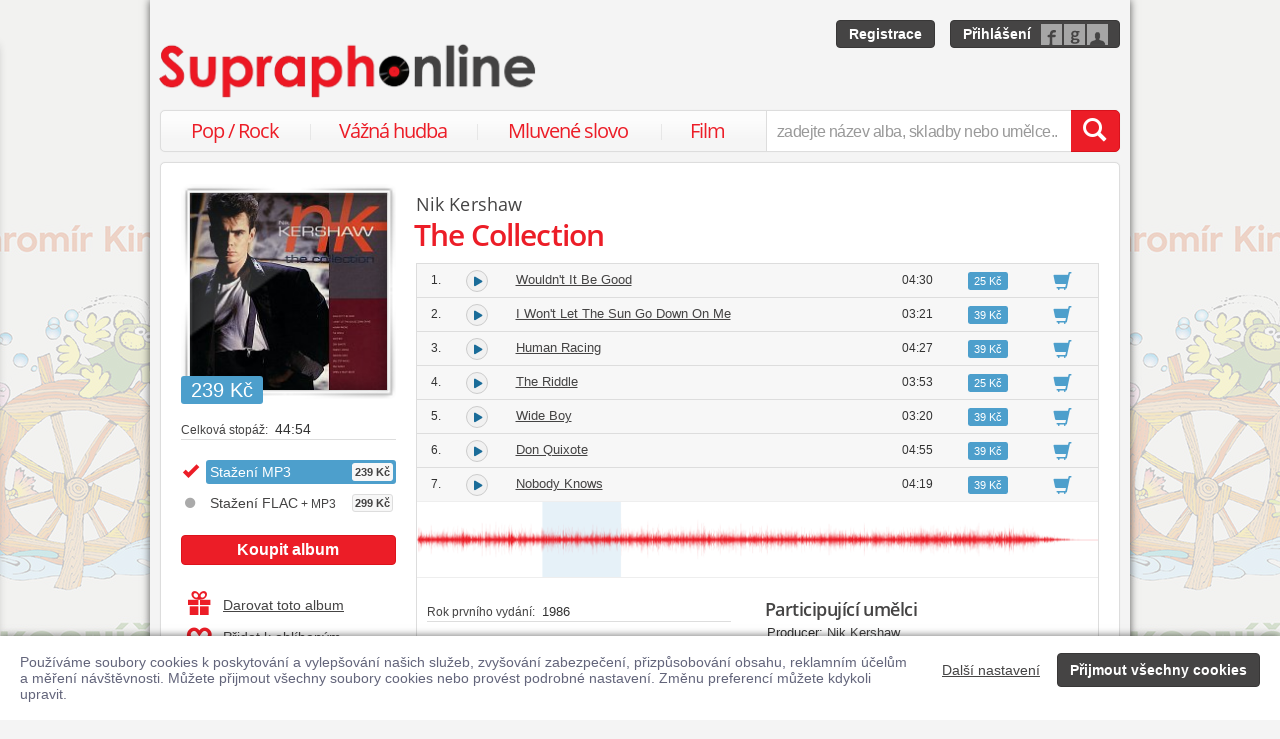

--- FILE ---
content_type: text/html; charset=utf-8
request_url: https://www.supraphonline.cz/album/38652-the-collection?trackId=488422
body_size: 26360
content:

<!DOCTYPE html>
<html lang="cs" xmlns:og="http://opengraphprotocol.org/schema/" xmlns:fb="http://www.facebook.com/2008/fbml">
<head>
	<meta name="robots" content="follow,index">
	<meta name="description" content="Písnička Nobody Knows z alba The Collection ✅ Ke stažení ve formátu MP3 a FLAC ✅ Ukázky zdarma k poslechu ✅ Učinkuje Nik Kershaw">
	<meta name="keywords" content="koupit, skladba, písnička, ukázka zdarma, stáhnout, skladba ke stažení, MP3, Populární hudba, Pop, Universal Music, Nik Kershaw">
	<meta name="author" content="SUPRAPHON a.s.">
	<meta name="copyright" content="&copy; 2026 SUPRAPHON a.s.">
	<meta name="viewport" content="width=device-width, initial-scale=1, maximum-scale=1, user-scalable=no">
	<meta name="apple-mobile-web-app-capable" content="yes">
	<meta name="apple-mobile-web-app-status-bar-style" content="black">
	<meta name="apple-itunes-app" content="app-id=803384814, app-argument=supraphonline://album/38652-the-collection?trackId=488422">
	<meta name="facebook-domain-verification" content="1sj5gu9tsczi9wltuek1pjjbc6nnw5">

	<link rel="apple-touch-icon" sizes="180x180" href="/icons/apple-touch-icon.png">
	<link rel="icon" type="image/png" sizes="32x32" href="/icons/favicon-32x32.png">
	<link rel="icon" type="image/png" sizes="16x16" href="/icons/favicon-16x16.png">
	<link rel="manifest" href="/icons/site.webmanifest">
	<link rel="shortcut icon" href="/favicon.ico">
	<meta name="apple-mobile-web-app-title" content="Supraphonline">
	<meta name="application-name" content="Supraphonline">
	<meta name="msapplication-TileColor" content="#ffc40d">
	<meta name="msapplication-config" content="/icons/browserconfig.xml">
	<meta name="theme-color" content="#ffffff">

	<link rel="canonical" href="https://www.supraphonline.cz/album/38652-the-collection?trackId=488422">
	<meta property="fb:app_id" content="100544686671375">
	<meta property="og:site_name" content="Supraphonline.cz">
	<meta property="og:description" content="Písnička Nobody Knows z alba The Collection ✅ Ke stažení ve formátu MP3 a FLAC ✅ Ukázky zdarma k poslechu ✅ Učinkuje Nik Kershaw">

<meta property="og:type" content="music.album">
<meta property="og:url" content="http://www.supraphonline.cz/album/38652-the-collection">
<meta property="og:title" content="The Collection – Nik Kershaw – Supraphonline.cz">
<meta property="og:image" content="https://supraphonline.cz/cover/200/c/2/d/38652.jpg?1759818958">

	<title>Nobody Knows (MP3) – Nik Kershaw – Supraphonline.cz</title>

	<link rel="preload" as="script" href="/dist/v4/js/app.js">
	<link rel="dns-prefetch" href="//supraphonline.cz">
	<link rel="dns-prefetch" href="//fonts.gstatic.com">
	<link rel="dns-prefetch" href="//www.googletagmanager.com">

	<link rel="stylesheet" type="text/css" href="//fonts.googleapis.com/css?family=Open+Sans:400,600&subset=latin,latin-ext">
	<link rel="stylesheet" media="screen,print" type="text/css" href="/dist/v4/css/front.css">
	<link rel="stylesheet" media="print" type="text/css" href="/dist/v4/css/full.css">

	<link rel="stylesheet" media="screen,print" type="text/css" href="/dist/v4/css/extend.css">
	<!--[if lte IE 8]><link rel="stylesheet" media="screen" type="text/css" href="/dist/v4/css/full.css"><![endif]-->
	<!--[if lte IE 9]><link rel="stylesheet" media="screen,projection" type="text/css" href="/dist/v4/css/ie.css"><![endif]-->

	<link rel="stylesheet" media="print" type="text/css" href="/dist/v4/css/print.css">

</head>
<body style="margin-bottom: 0">
	<div class="hidden" data-plugin="transaction.reporting:{&quot;ecommerce&quot;:null}$"></div>
<script type="data-plugin/p_69726f8195307">{"event":"view_item","ecommerce":{"items":[{"item_id":"38652-0","item_name":"The Collection","item_artist":"Nik Kershaw","item_variant":"MP3","price":239,"quantity":1,"item_category":"Hudba","item_category2":"Popul\u00e1rn\u00ed hudba","item_category3":"Pop"}]}}</script>		<div class="hidden" data-plugin="transaction.reporting:p_69726f8195307$"></div>

	<div id="container-progress" data-plugin="progress:$" data-static="7378EZnJ1w8W1evxkwR0uQ"></div>
	<style type="text/css">
		.sidebanner-left,
		.sidebanner-right {
			width: 50%;
			max-width: 950px;
			position: absolute;
			top: 0;
			bottom: 0;
		}

		.sidebanner-left > a > div,
		.sidebanner-right > a > div {
			height: 100%;
			background-size: 460px;
			background-color: transparent;
			background-repeat: repeat-y;
		}

		.sidebanner-left {
			right: 50%;
			padding-right: 490px;
		}

		.sidebanner-right {
			left: 50%;
			padding-left: 490px;
		}

		.sidebanner-left,
		.sidebanner-right {
			opacity: 0.2;
			transition: opacity linear 300ms;
		}

		.sidebanner-center {
			position: absolute;
			height: 100%;
			margin: 0 auto;
			top: 0;
			left: 50%;
			width: 980px;
			margin-left: -490px;
			background: #f4f4f4;
			box-shadow: 0 0 8px rgb(0 0 0 / 65%);
		}

		#sidebanner-container:hover > .sidebanner-left,
		#sidebanner-container:hover > .sidebanner-right {
			opacity: 1.0;
		}
	</style>
	<div id="sidebanner-container" class="visible-lg">
		<div title="Jaromír Kincl - Rákosníček" class="sidebanner-left">
			<a href="/album/935265-kincl-rakosnicek/cd-mp3?f=2&amp;utm_source=SO_Sidebanner&amp;utm_medium=SO_Sidebanner&amp;utm_term=KinclRakosnicek&amp;utm_content=KinclRakosnicek">
				<div style="background-image: url(\/public\/sidebanner\/198_left\.jpg\?1768225948); background-position: center top;"></div>
			</a>
		</div>

		<div title="Jaromír Kincl - Rákosníček" class="sidebanner-right">
			<a href="/album/935265-kincl-rakosnicek/cd-mp3?f=2&amp;utm_source=SO_Sidebanner&amp;utm_medium=SO_Sidebanner&amp;utm_term=KinclRakosnicek&amp;utm_content=KinclRakosnicek">
				<div style="background-image: url(\/public\/sidebanner\/198_left\.jpg\?1768225948); background-position: center top;"></div>
			</a>
		</div>

		<div class="sidebanner-center"></div>
	</div>

	<div id="is-mobile" class="hidden-md hidden-lg" style="visibility: hidden"></div>

	<div class="flashes" data-plugin="flashes:{&quot;delay&quot;:3000}$" data-static="woMXkh5ObZWCXL8Ilke9TA">
	</div>


	<noscript class="flashes permanent">
		<div class="flash">Momentálně máte vypnutý JavaScript, některé funkce proto nebudou přístupné.</div>
	</noscript>

	<div style="text-align:left; padding: 10px 20px; background-color: #FFF; position: fixed; bottom: 0; left: 0; right: 0; z-index: 1001; border: 0; box-shadow: 0 0 8px rgba(0, 0, 0, 0.6)">
		<form class="" name="#" action="" method="post" id="frm-security">
			<div class="pull-right visible-md visible-lg" style="margin-left: 20px; margin-top: 7px">
				<button class="hidden-xs btn btn-link" style="text-decoration: underline;" type="submit" name="submit_setting" value="gBorAX9FjT1_w755uPVYew:SyI4YRbsjyvoiDl+Zyp0nkdNNTdOUT09">Další nastavení</button>
				<button class="btn btn-primary" type="submit" name="submit_yes" value="LGhYgdyhM9D2fFE4zvVNFg:ZFUApGnVqGQzk1uXDUUfbmh6L2x0QT09">Přijmout všechny cookies</button>
			</div>
			<div style="font-weight: normal; padding: 8px 0; color: #63657B; font-size: 14px; line-height: 16px; max-width: 1440px">Používáme soubory cookies k poskytování a vylepšování našich služeb, zvyšování zabezpečení, přizpůsobování obsahu, reklamním účelům a měření návštěvnosti. Můžete přijmout všechny soubory cookies nebo provést podrobné nastavení. Změnu preferencí můžete kdykoli upravit.</div>

			<div class="visible-xs visible-sm" style="margin: 10px 0;">
				<button class="btn btn-primary" type="submit" name="submit_yes" value="LGhYgdyhM9D2fFE4zvVNFg:ZFUApGnVqGQzk1uXDUUfbmh6L2x0QT09">Přijmout všechny cookies</button>
				<button class="btn btn-link" style="text-decoration: underline;" type="submit" name="submit_setting" value="gBorAX9FjT1_w755uPVYew:SyI4YRbsjyvoiDl+Zyp0nkdNNTdOUT09">Další nastavení</button>
			</div>
<input type="hidden" name="_do" value="security-submit"><!--[if IE]><input type=IEbug disabled style="display:none"><![endif]-->
		</form>
	</div>


	<div class="toggle-navigation" data-plugin="toggle-navbar:$">
		<div>
			<ul>
				<li class="header">Uživatel</li>
				<li><a href="/uzivatel/prihlaseni">Přihlásit se</a></li>
				<li><a href="/uzivatel/registrace">Registrace</a></li>

				<li><a href="/poukaz">Zadat poukaz</a></li>

				<li class="header">Vyhledávání</li>
				<li><a href="/vyhledavani/alba/popularni-hudba">Pop / Rock</a></li>
				<li><a href="/vyhledavani/alba/vazna-hudba">Vážná hudba</a></li>
				<li><a href="/vyhledavani/alba/mluvene-slovo">Mluvené slovo</a></li>
				<li><a href="/vyhledavani/alba/film-a-serial">Film</a></li>

				<li class="header">Katalog</li>
				<li><a href="/novinky.html">Novinky</a></li>
				<li><a href="/doporucujeme.html">Doporučujeme</a></li>
				<li><a href="/nejprodavanejsi.html">Nejprodávanější</a></li>

				<li class="header">Informace</li>
				<li><a href="/kontakt.html">Kontakt</a></li>
				<li><a href="/platebni-metody.html">Platební metody</a></li>
				<li><a href="/doprava-zbozi.html">Doprava zboží</a></li>
			</ul>
		</div>
	</div>


	<div id="wrapper" class="">
		<div id="header">
			<div class="viewport">
				<div class="large">large</div>
				<div class="medium">medium</div>
				<div class="small">small</div>
				<div class="xsmall">xsmall</div>
			</div>
			<a class="logo" aria-label="Hlavní stránka Supraphonline.cz" href="/"></a>
			<div id="user" class="visible-md visible-lg">
				<a class="register btn btn-primary" href="/uzivatel/registrace">Registrace</a>
				<a class="login btn btn-primary" href="/uzivatel/prihlaseni">Přihlášení</a>
			</div>
		</div>
		<div id="navigation-header">
			<div id="navigation">
				<div class="navigation-menu visible-md-inline-block visible-lg-inline-block">
					<ul>
						<li style="width: 25%" class="item"><a href="/vyhledavani/alba/popularni-hudba">Pop / Rock</a></li>
						<li style="width: 28%" class="item"><a href="/vyhledavani/alba/vazna-hudba">Vážná hudba</a></li>
						<li style="width: 31%" class="item"><a href="/vyhledavani/alba/mluvene-slovo">Mluvené slovo</a></li>
						<li style="width: 16%" class="item"><a href="/vyhledavani/alba/film-a-serial">Film</a></li>
					</ul>
				</div>
				<form action="/vyhledavani" name="autocomplete" method="GET">
					<div class="input-group">
						<div id="search-content"><div data-target="content@autocomplete:$"></div></div>
						<span id="navigation-toggle" class="input-group-addon input-toggle hidden-md hidden-lg">
							<button type="button" class="navbar-toggle" aria-label="Navigační menu – přepnout viditelnost" data-plugin="toggle-class:&quot;toggled-navbar&quot;$">
								<span class="icon-bar"></span>
								<span class="icon-bar"></span>
								<span class="icon-bar"></span>
							</button>
						</span>
						<span id="navigation-basket" class="input-group-addon hidden-md hidden-lg">
							<span class="hidden">
								<a title="Zobrazit obsah košíku" aria-label="Zobrazit obsah košíku" href="/kosik">
									<span class="glyphicon glyphicon-shopping-cart"></span>
								</a>
							</span>
						</span>
						<input class="form-control" type="text" autocomplete="off" name="q" tabindex="0" placeholder="zadejte název alba, skladby nebo umělce.." aria-label="zadejte název alba, skladby nebo umělce.."
					 data-plugin="autocomplete:&quot;\/autocomplete.php?format=1&quot;$">
						<span class="input-group-btn">
							<button type="submit" class="btn btn-danger" value="" aria-label="Vyhledat hledaný výraz"><span class="glyphicon glyphicon-search"></span></button>
						</span>
					</div>
				</form>
			</div>
		</div>

		<div id="container-discountalert">
		</div>

		<div id="container" class="clearfix  sidebar-tap">

			<div id="content">
				<div>
					<div class="container-fluid content">
						



<div class="row" id="album" itemscope itemtype="http://schema.org/MusicAlbum">
	<meta content="/album/38652-the-collection?trackId=488422" itemprop="url">
	<meta content="11" itemprop="numTracks">
	<meta content="Pop" itemprop="genre">
	<div style="display: none" itemprop="offers" itemscope itemtype="http://schema.org/Offer">
		<meta itemprop="price" content="239 Kč">
	</div>

	<div class="col-xs-12 hidden-lg">
		<h2 class="album-artist" title="Nik Kershaw"><a title="Nik Kershaw" href="/umelec/23605-nik-kershaw">Nik Kershaw</a></h2>
		<h1 itemprop="name">The Collection</h1>
	</div>
	<div class="col-lg-3 sidebar album-sidebar">
		<div class="row bottom-no-1 bottom-xs-3 bottom-sm-3 bottom-md-3">
			<div class="col-no-9 col-xs-6 col-sm-6 col-md-4 col-lg-12">
				<div class="sexycover sexycover-album sexycover-lp">

<div class="layer"></div>
<meta itemprop="image" content="https://supraphonline.cz/cover/200/c/2/d/38652.jpg?1759818958">
<span class="image" data-image>
	<noscript>
		<img src="https://supraphonline.cz/cover/200/c/2/d/38652.jpg?1759818958" alt="The Collection">
	</noscript>
</span>

					<div class="btn-group">



<script type="data-plugin/p_69726f819d972">{"label":"album:38652","playBought":false,"source":"\/album\/38652-the-collection?player=1"}</script>			<button type="button" class="btn btn-xs btn-primary albumplay hidden" title="Přehrát ukázky alba" data-target="playlist@player:p_69726f819d972$"><span class="fa fa-play"></span></button>

<script type="data-plugin/p_69726f819eef1">"\/album\/coverzoom?albumId=38652&key=wDKU3qudX3w0z4xNxWwS8w%3AYAx%2BhNGLcWzLvhExfjRW%2Bzg1K2RyN3M9"</script>						<button type="button" class="btn btn-xs btn-primary" title="Zvětšit cover" data-plugin="coverzoom:p_69726f819eef1$"><span class="fa fa-search-plus"></span></button>
					</div>

						<span class="label label-info">239 Kč</span>

				</div>
			</div>
			<form id="frm-offer-album" class="col-no-12 col-xs-6 col-sm-6 col-md-4 col-lg-12 sidebar-actions" action="" method="post">
				<ul class="visible-lg summary">
					<li><span>Celková stopáž:</span> 44:54</li>
				</ul>

				<ul class="summary">
					<li class="album-version">
							<div class="selected">
								<div title="Stažení MP3">
									Stažení MP3

									<span class="price">239 Kč</span>
								</div>
							</div>
					</li>
					<li class="album-version">
						<a data-target-same="#album" data-tracker="version:2" href="/album/38652-the-collection/flac">
								<div title="Stažení FLAC + MP3">
									Stažení FLAC<span> + MP3</span>

									<span class="price">299 Kč</span>
								</div>
						</a>
					</li>
				</ul>

				<div class="top-1">
					<button type="submit" class="btn btn-danger topframe_login" name="buy" value="d6PH_pfQnOWeSh0o2FLrQw:[base64]">Koupit album</button>

				</div>
				<ul class="summary">
					<li class="album-sidebar-button album-sidebar-button-gift">
						<button type="submit" name="coupon" value="UZ56p2LfrFvAzwCa7MBz8w:[base64]" class="btn-link">
							<span class="glyphicon glyphicon-gift"></span>Darovat toto album
						</button>
					</li>

					<li class="album-sidebar-button">
						<button type="submit" name="star" value="0UegFZNV0P12FIF1h3eT9g:X/[base64]" class="btn-link">
							
							<span class="glyphicon glyphicon-heart-empty"></span>Přidat k oblíbeným
						</button>
					</li>

				</ul>
				<ul class="visible-xs visible-sm summary">
					<li><span>Celková stopáž:</span> 44:54</li>
				</ul>
<input type="hidden" name="_do" value="offer-submit"><!--[if IE]><input type=IEbug disabled style="display:none"><![endif]-->
			</form>
			<form id="frm-offer-gift" class="col-md-4 col-lg-12 visible-md-block visible-lg-block" action="" method="post">
				<ul class="summary">
					<li class="hidden-lg"><span>Celková stopáž:</span> 44:54</li>
					<li><span>Datum vydání:</span> 1. 1. 1991</li>
					<li><span>Žánr:</span> <a href="/vyhledavani/alba/genre.6">Pop</a></li>
					<li><span>Vydavatel:</span> <a href="/vyhledavani/alba/mainlabel.5333">Universal-Island Records Ltd.</a></li>
					<li><span style="font-size: 11px;">(C)</span> 1991 MCA Records Ltd.</li>

					<li><span style="font-size: 11px;">(P)</span> This Compilation 1991 MCA Records Ltd.</li>
					<li><span>Katalogové číslo:</span> 00008811045227</li>
				</ul>
				<ul class="sidebar-artist visible-lg-block">
					
					<li><h3>Stěžejní interpreti</h3></li>
					<li><span>Umělec:</span> <a href="/umelec/23605-nik-kershaw">Nik Kershaw</a></li>
				</ul>
<input type="hidden" name="_do" value="offer-submit"><!--[if IE]><input type=IEbug disabled style="display:none"><![endif]-->
			</form>
		</div>
	</div>

	<div class="col-lg-9 album-content">
		<span itemprop="byArtist" itemscope itemtype="http://www.schema.org/MusicGroup">
			<meta itemprop="name" content="Nik Kershaw">
		</span>

		<div class="visible-lg-block">
			<h2 class="album-artist" title="Nik Kershaw"><a title="Nik Kershaw" href="/umelec/23605-nik-kershaw">Nik Kershaw</a></h2>
			<h1 itemprop="name">The Collection</h1>
		</div>








		<div data-target="source@player:&quot;\/album\/38652-the-collection?player=1&quot;$"></div>

		<form id="frm-offer-tracklist" class="table-widescreen table-fixed" action="" method="post">

			<table class="table table-tracklist">
				<tr class="track track-none">
					<td></td>
					<td></td>
					<td></td>
					<td></td>
					<td width="70px"></td>
					<td width="70px"></td>
				</tr>






					<tr
						itemprop="track" itemscope itemtype="http://schema.org/MusicRecording" id="track-488416" class="track">

						<td class="small text-center" style="width: 40px;">
							1.
							<meta content="/album/38652-the-collection?trackId=488416" itemprop="url">
							<meta content="/album/38652-the-collection?trackId=488416&amp;play=1" itemprop="audio">
							<meta content="Wouldn&#039;t It Be Good" itemprop="name">
							<span itemprop="byArtist" itemscope itemtype="http://www.schema.org/MusicGroup">
								<meta itemprop="name" content="Nik Kershaw">
								<meta itemprop="url" content="/umelec/23605-nik-kershaw">
							</span>
						</td>

<td class="trackplay">
	<a rel="nofollow" data-target-current title="Přehrát ukázku skladby Wouldn&#039;t It Be Good" href="/album/38652-the-collection?trackId=488416&amp;autoplay=1">
		<span data-plugin="trackplay:{&quot;label&quot;:488416}$"><span class="fa"></span></span>
	</a>
</td>
						<td><a data-target-current class="trackdetail" href="/album/38652-the-collection?trackId=488416">Wouldn't It Be Good</a></td>
						<td class="small text-center" style="width: 80px;">
							04:30
							<meta content="PT0H4M30S" itemprop="duration">
						</td>

						<td style="width: 70px;">
							<span class="label label-info">25 Kč</span>
						</td>
						<td class="basket text-center" style="width: 70px;">
							<button type="submit" name="buyTrack" value="ooPY6KzjCRzOOa3QqDD0-w:pRtz0bgUF5u29n/[base64]" title="Přidat skladbu do košíku" class="btn btn-link"><span class="glyphicon glyphicon-shopping-cart"></span></button>
						</td>
					</tr>
					<tr style="border-top: 0; height: 0px;">
						<td colspan="6" style="padding: 0; background-color: #FFF;">
							<div data-swap="trackdetail-488416">
							</div>
						</td>
					</tr>



					<tr
						itemprop="track" itemscope itemtype="http://schema.org/MusicRecording" id="track-488417" class="track">

						<td class="small text-center" style="width: 40px;">
							2.
							<meta content="/album/38652-the-collection?trackId=488417" itemprop="url">
							<meta content="/album/38652-the-collection?trackId=488417&amp;play=1" itemprop="audio">
							<meta content="I Won&#039;t Let The Sun Go Down On Me" itemprop="name">
							<span itemprop="byArtist" itemscope itemtype="http://www.schema.org/MusicGroup">
								<meta itemprop="name" content="Nik Kershaw">
								<meta itemprop="url" content="/umelec/23605-nik-kershaw">
							</span>
						</td>

<td class="trackplay">
	<a rel="nofollow" data-target-current title="Přehrát ukázku skladby I Won&#039;t Let The Sun Go Down On Me" href="/album/38652-the-collection?trackId=488417&amp;autoplay=1">
		<span data-plugin="trackplay:{&quot;label&quot;:488417}$"><span class="fa"></span></span>
	</a>
</td>
						<td><a data-target-current class="trackdetail" href="/album/38652-the-collection?trackId=488417">I Won't Let The Sun Go Down On Me</a></td>
						<td class="small text-center" style="width: 80px;">
							03:21
							<meta content="PT0H3M21S" itemprop="duration">
						</td>

						<td style="width: 70px;">
							<span class="label label-info">39 Kč</span>
						</td>
						<td class="basket text-center" style="width: 70px;">
							<button type="submit" name="buyTrack" value="B8V6JU9vfbaBr7ZaTcLRNw:9RZK0tFRnEup/[base64]" title="Přidat skladbu do košíku" class="btn btn-link"><span class="glyphicon glyphicon-shopping-cart"></span></button>
						</td>
					</tr>
					<tr style="border-top: 0; height: 0px;">
						<td colspan="6" style="padding: 0; background-color: #FFF;">
							<div data-swap="trackdetail-488417">
							</div>
						</td>
					</tr>



					<tr
						itemprop="track" itemscope itemtype="http://schema.org/MusicRecording" id="track-488418" class="track">

						<td class="small text-center" style="width: 40px;">
							3.
							<meta content="/album/38652-the-collection?trackId=488418" itemprop="url">
							<meta content="/album/38652-the-collection?trackId=488418&amp;play=1" itemprop="audio">
							<meta content="Human Racing" itemprop="name">
							<span itemprop="byArtist" itemscope itemtype="http://www.schema.org/MusicGroup">
								<meta itemprop="name" content="Nik Kershaw">
								<meta itemprop="url" content="/umelec/23605-nik-kershaw">
							</span>
						</td>

<td class="trackplay">
	<a rel="nofollow" data-target-current title="Přehrát ukázku skladby Human Racing" href="/album/38652-the-collection?trackId=488418&amp;autoplay=1">
		<span data-plugin="trackplay:{&quot;label&quot;:488418}$"><span class="fa"></span></span>
	</a>
</td>
						<td><a data-target-current class="trackdetail" href="/album/38652-the-collection?trackId=488418">Human Racing</a></td>
						<td class="small text-center" style="width: 80px;">
							04:27
							<meta content="PT0H4M27S" itemprop="duration">
						</td>

						<td style="width: 70px;">
							<span class="label label-info">39 Kč</span>
						</td>
						<td class="basket text-center" style="width: 70px;">
							<button type="submit" name="buyTrack" value="MEumEMKVXf9msgU8wMr2Xw:[base64]" title="Přidat skladbu do košíku" class="btn btn-link"><span class="glyphicon glyphicon-shopping-cart"></span></button>
						</td>
					</tr>
					<tr style="border-top: 0; height: 0px;">
						<td colspan="6" style="padding: 0; background-color: #FFF;">
							<div data-swap="trackdetail-488418">
							</div>
						</td>
					</tr>



					<tr
						itemprop="track" itemscope itemtype="http://schema.org/MusicRecording" id="track-488419" class="track">

						<td class="small text-center" style="width: 40px;">
							4.
							<meta content="/album/38652-the-collection?trackId=488419" itemprop="url">
							<meta content="/album/38652-the-collection?trackId=488419&amp;play=1" itemprop="audio">
							<meta content="The Riddle" itemprop="name">
							<span itemprop="byArtist" itemscope itemtype="http://www.schema.org/MusicGroup">
								<meta itemprop="name" content="Nik Kershaw">
								<meta itemprop="url" content="/umelec/23605-nik-kershaw">
							</span>
						</td>

<td class="trackplay">
	<a rel="nofollow" data-target-current title="Přehrát ukázku skladby The Riddle" href="/album/38652-the-collection?trackId=488419&amp;autoplay=1">
		<span data-plugin="trackplay:{&quot;label&quot;:488419}$"><span class="fa"></span></span>
	</a>
</td>
						<td><a data-target-current class="trackdetail" href="/album/38652-the-collection?trackId=488419">The Riddle</a></td>
						<td class="small text-center" style="width: 80px;">
							03:53
							<meta content="PT0H3M53S" itemprop="duration">
						</td>

						<td style="width: 70px;">
							<span class="label label-info">25 Kč</span>
						</td>
						<td class="basket text-center" style="width: 70px;">
							<button type="submit" name="buyTrack" value="WYe51yYMGuiF6-L8MaFbQQ:V4EbEpw7W4Y/[base64]" title="Přidat skladbu do košíku" class="btn btn-link"><span class="glyphicon glyphicon-shopping-cart"></span></button>
						</td>
					</tr>
					<tr style="border-top: 0; height: 0px;">
						<td colspan="6" style="padding: 0; background-color: #FFF;">
							<div data-swap="trackdetail-488419">
							</div>
						</td>
					</tr>



					<tr
						itemprop="track" itemscope itemtype="http://schema.org/MusicRecording" id="track-488420" class="track">

						<td class="small text-center" style="width: 40px;">
							5.
							<meta content="/album/38652-the-collection?trackId=488420" itemprop="url">
							<meta content="/album/38652-the-collection?trackId=488420&amp;play=1" itemprop="audio">
							<meta content="Wide Boy" itemprop="name">
							<span itemprop="byArtist" itemscope itemtype="http://www.schema.org/MusicGroup">
								<meta itemprop="name" content="Nik Kershaw">
								<meta itemprop="url" content="/umelec/23605-nik-kershaw">
							</span>
						</td>

<td class="trackplay">
	<a rel="nofollow" data-target-current title="Přehrát ukázku skladby Wide Boy" href="/album/38652-the-collection?trackId=488420&amp;autoplay=1">
		<span data-plugin="trackplay:{&quot;label&quot;:488420}$"><span class="fa"></span></span>
	</a>
</td>
						<td><a data-target-current class="trackdetail" href="/album/38652-the-collection?trackId=488420">Wide Boy</a></td>
						<td class="small text-center" style="width: 80px;">
							03:20
							<meta content="PT0H3M20S" itemprop="duration">
						</td>

						<td style="width: 70px;">
							<span class="label label-info">39 Kč</span>
						</td>
						<td class="basket text-center" style="width: 70px;">
							<button type="submit" name="buyTrack" value="JjSPxa_PH0sPy5ivu9hThQ:[base64]" title="Přidat skladbu do košíku" class="btn btn-link"><span class="glyphicon glyphicon-shopping-cart"></span></button>
						</td>
					</tr>
					<tr style="border-top: 0; height: 0px;">
						<td colspan="6" style="padding: 0; background-color: #FFF;">
							<div data-swap="trackdetail-488420">
							</div>
						</td>
					</tr>



					<tr
						itemprop="track" itemscope itemtype="http://schema.org/MusicRecording" id="track-488421" class="track">

						<td class="small text-center" style="width: 40px;">
							6.
							<meta content="/album/38652-the-collection?trackId=488421" itemprop="url">
							<meta content="/album/38652-the-collection?trackId=488421&amp;play=1" itemprop="audio">
							<meta content="Don Quixote" itemprop="name">
							<span itemprop="byArtist" itemscope itemtype="http://www.schema.org/MusicGroup">
								<meta itemprop="name" content="Nik Kershaw">
								<meta itemprop="url" content="/umelec/23605-nik-kershaw">
							</span>
						</td>

<td class="trackplay">
	<a rel="nofollow" data-target-current title="Přehrát ukázku skladby Don Quixote" href="/album/38652-the-collection?trackId=488421&amp;autoplay=1">
		<span data-plugin="trackplay:{&quot;label&quot;:488421}$"><span class="fa"></span></span>
	</a>
</td>
						<td><a data-target-current class="trackdetail" href="/album/38652-the-collection?trackId=488421">Don Quixote</a></td>
						<td class="small text-center" style="width: 80px;">
							04:55
							<meta content="PT0H4M55S" itemprop="duration">
						</td>

						<td style="width: 70px;">
							<span class="label label-info">39 Kč</span>
						</td>
						<td class="basket text-center" style="width: 70px;">
							<button type="submit" name="buyTrack" value="Mki9NQuY2uS8pCtb7C8HrQ:2kaTAoJUA85+d0D/[base64]" title="Přidat skladbu do košíku" class="btn btn-link"><span class="glyphicon glyphicon-shopping-cart"></span></button>
						</td>
					</tr>
					<tr style="border-top: 0; height: 0px;">
						<td colspan="6" style="padding: 0; background-color: #FFF;">
							<div data-swap="trackdetail-488421">
							</div>
						</td>
					</tr>



					<tr
						itemprop="track" itemscope itemtype="http://schema.org/MusicRecording" id="track-488422" class="track">

						<td class="small text-center" style="width: 40px;">
							7.
							<meta content="/album/38652-the-collection?trackId=488422" itemprop="url">
							<meta content="/album/38652-the-collection?trackId=488422&amp;play=1" itemprop="audio">
							<meta content="Nobody Knows" itemprop="name">
							<span itemprop="byArtist" itemscope itemtype="http://www.schema.org/MusicGroup">
								<meta itemprop="name" content="Nik Kershaw">
								<meta itemprop="url" content="/umelec/23605-nik-kershaw">
							</span>
						</td>

<td class="trackplay">
	<a rel="nofollow" data-target-current title="Přehrát ukázku skladby Nobody Knows" href="/album/38652-the-collection?trackId=488422&amp;autoplay=1">
		<span data-plugin="trackplay:{&quot;label&quot;:488422}$"><span class="fa"></span></span>
	</a>
</td>
						<td><a data-target-current class="trackdetail" href="/album/38652-the-collection?trackId=488422">Nobody Knows</a></td>
						<td class="small text-center" style="width: 80px;">
							04:19
							<meta content="PT0H4M19S" itemprop="duration">
						</td>

						<td style="width: 70px;">
							<span class="label label-info">39 Kč</span>
						</td>
						<td class="basket text-center" style="width: 70px;">
							<button type="submit" name="buyTrack" value="1GcT7GssA8kJPqnGdercOA:[base64]" title="Přidat skladbu do košíku" class="btn btn-link"><span class="glyphicon glyphicon-shopping-cart"></span></button>
						</td>
					</tr>
					<tr style="border-top: 0; height: 0px;">
						<td colspan="6" style="padding: 0; background-color: #FFF;">
							<div data-swap="trackdetail-488422">

<div class="_trackdetail">
<div  class="tracksamples" data-plugin="tracksamples:{&quot;autoplay&quot;:0}$">
	<div class="waveform" style="background-image: url(https://supraphonline.cz/handle/waveform.php?dcb-r_92V3B6FyA3HIaK7mYxamtRQ2htbVRtRE4veHlTNnRpL1A2eC9vYWE)"></div>
<script type="data-plugin/p_69726f81a6f1b">{"id":581902,"rank":1,"start":48,"duration":30,"bitrate":128,"offset":18.53,"length":11.58,"label":"sample:581902","labels":["sample:581902",488422],"url":"\/stream.php?track=5ssylZIArxzsGGtFZPfTZg%3AAs35dMTOvOT4UiOJF5pcukc5bTA4TWlBTUlyeit6cXFyT3lzUWZCNTJrVVRqZTV3V0dhR2thUW1Tc3dWTXZINUc1dVU3MjJHZ1h1MENZdC82aHdteHlNaTY2V2EyTUR0ZmVwM1JrWlBnejA9"}</script>	<div class="tracksample" style="left: 18.53%; width: 11.58%;"
	 data-target="sample@this:p_69726f81a6f1b$">
	</div>
</div>
	<div class="row">
		<div class="col-xs-6">
			<ul class="summary">
				<li><span>Rok prvního vydání:</span> 1986</li>
				<li><span>(P)</span> 1986 MCA Records Ltd.</li>
				<li><span>Žánr:</span> Pop</li>
			</ul>
		</div>
		<div class="col-xs-6">
			<h4>Participující umělci</h4>
			<ul>
				<li>
					<span>Producer:</span>
					<a href="/umelec/23605-nik-kershaw">Nik Kershaw</a>
				</li>
				<li>
					<span>HornArranger:</span>
					<a href="/umelec/23605-nik-kershaw">Nik Kershaw</a>
				</li>
				<li>
					<span>Vocalist:</span>
					<a href="/umelec/23605-nik-kershaw">Nik Kershaw</a>
				</li>
				<li>
					<span>kytara:</span>
					<a href="/umelec/23605-nik-kershaw">Nik Kershaw</a>
				</li>
				<li>
					<span>Keyboard:</span>
					<a href="/umelec/23605-nik-kershaw">Nik Kershaw</a>
				</li>
				<li>
					<span>Keyboard:</span>
					<a href="/umelec/588304-paul-wickens">Paul Wickens</a>
				</li>
				<li>
					<span>ComputermusicProgrammer:</span>
					<a href="/umelec/23605-nik-kershaw">Nik Kershaw</a>
				</li>
				<li>
					<span>ComputermusicProgrammer:</span>
					<a href="/umelec/582150-andy-richards">Andy Richards</a>
				</li>
				<li>
					<span>ComposerLyricist:</span>
					<a href="/umelec/23605-nik-kershaw">Nik Kershaw</a>
				</li>
				<li>
					<span>BackgroundVocalist:</span>
					<a href="/umelec/716517-gary-dyson">Gary Dyson</a>
				</li>
				<li>
					<span>BackgroundVocalist:</span>
					<a href="/umelec/334773-iva-davies">Iva Davies</a>
				</li>
				<li>
					<span>BackgroundVocalist:</span>
					<a href="/umelec/849582-miriam-stockley">Miriam Stockley</a>
				</li>
				<li>
					<span>BackgroundVocalist:</span>
					<a href="/umelec/598786-stevie-lange">Stevie Lange</a>
				</li>
				<li>
					<span>DrumKit:</span>
					<a href="/umelec/587790-mark-price">Mark Price</a>
				</li>
				<li>
					<span>DrumKit:</span>
					<a href="/umelec/22591-mark-brzezicki">Mark Brzezicki</a>
				</li>
				<li>
					<span>RecordingSecondEngineer:</span>
					<a href="/umelec/716518-robin-cruikshank">Robin Cruikshank</a>
				</li>
				<li>
					<span>MasteringEngineer:</span>
					<a href="/umelec/556142-ian-cooper">Ian Cooper</a>
				</li>
				<li>
					<span>RecordingEngineer:</span>
					<a href="/umelec/563607-stuart-bruce">Stuart Bruce</a>
				</li>
				<li>
					<span>MixingEngineer:</span>
					<a href="/umelec/563607-stuart-bruce">Stuart Bruce</a>
				</li>
				<li>
					<span>saxofon:</span>
					<a href="/umelec/556145-tim-sanders">Tim Sanders</a>
				</li>
				<li>
					<span>SopranoSaxophone:</span>
					<a href="/umelec/200162-simon-clarke">Simon Clarke</a>
				</li>
				<li>
					<span>flétna:</span>
					<a href="/umelec/200162-simon-clarke">Simon Clarke</a>
				</li>
				<li>
					<span>trombon:</span>
					<a href="/umelec/716519-peter-thoms">Peter Thoms</a>
				</li>
				<li>
					<span>trubka:</span>
					<a href="/umelec/660738-steve-sidwell">Steve Sidwell</a>
				</li>
				<li>
					<span>trubka:</span>
					<a href="/umelec/556144-roddy-lorimer">Roddy Lorimer</a>
				</li>
				<li>
					<span>křídlovka:</span>
					<a href="/umelec/556144-roddy-lorimer">Roddy Lorimer</a>
				</li>
				<li>
					<span>hudební těleso:</span>
					<a href="/umelec/956976-the-kick-horns">The Kick Horns</a>
				</li>
			</ul>
		</div>
	</div>
</div>
							</div>
						</td>
					</tr>



					<tr
						itemprop="track" itemscope itemtype="http://schema.org/MusicRecording" id="track-488423" class="track">

						<td class="small text-center" style="width: 40px;">
							8.
							<meta content="/album/38652-the-collection?trackId=488423" itemprop="url">
							<meta content="/album/38652-the-collection?trackId=488423&amp;play=1" itemprop="audio">
							<meta content="Dancing Girls [Single Version]" itemprop="name">
							<span itemprop="byArtist" itemscope itemtype="http://www.schema.org/MusicGroup">
								<meta itemprop="name" content="Nik Kershaw">
								<meta itemprop="url" content="/umelec/23605-nik-kershaw">
							</span>
						</td>

<td class="trackplay">
	<a rel="nofollow" data-target-current title="Přehrát ukázku skladby Dancing Girls [Single Version]" href="/album/38652-the-collection?trackId=488423&amp;autoplay=1">
		<span data-plugin="trackplay:{&quot;label&quot;:488423}$"><span class="fa"></span></span>
	</a>
</td>
						<td><a data-target-current class="trackdetail" href="/album/38652-the-collection?trackId=488423">Dancing Girls [Single Version]</a></td>
						<td class="small text-center" style="width: 80px;">
							03:23
							<meta content="PT0H3M23S" itemprop="duration">
						</td>

						<td style="width: 70px;">
							<span class="label label-info">39 Kč</span>
						</td>
						<td class="basket text-center" style="width: 70px;">
							<button type="submit" name="buyTrack" value="8Jq27HGnadVNxp4rtufeOQ:i0+7+mSaq5jUmlTXP/[base64]" title="Přidat skladbu do košíku" class="btn btn-link"><span class="glyphicon glyphicon-shopping-cart"></span></button>
						</td>
					</tr>
					<tr style="border-top: 0; height: 0px;">
						<td colspan="6" style="padding: 0; background-color: #FFF;">
							<div data-swap="trackdetail-488423">
							</div>
						</td>
					</tr>



					<tr
						itemprop="track" itemscope itemtype="http://schema.org/MusicRecording" id="track-488424" class="track">

						<td class="small text-center" style="width: 40px;">
							9.
							<meta content="/album/38652-the-collection?trackId=488424" itemprop="url">
							<meta content="/album/38652-the-collection?trackId=488424&amp;play=1" itemprop="audio">
							<meta content="One Step Ahead" itemprop="name">
							<span itemprop="byArtist" itemscope itemtype="http://www.schema.org/MusicGroup">
								<meta itemprop="name" content="Nik Kershaw">
								<meta itemprop="url" content="/umelec/23605-nik-kershaw">
							</span>
						</td>

<td class="trackplay">
	<a rel="nofollow" data-target-current title="Přehrát ukázku skladby One Step Ahead" href="/album/38652-the-collection?trackId=488424&amp;autoplay=1">
		<span data-plugin="trackplay:{&quot;label&quot;:488424}$"><span class="fa"></span></span>
	</a>
</td>
						<td><a data-target-current class="trackdetail" href="/album/38652-the-collection?trackId=488424">One Step Ahead</a></td>
						<td class="small text-center" style="width: 80px;">
							03:52
							<meta content="PT0H3M52S" itemprop="duration">
						</td>

						<td style="width: 70px;">
							<span class="label label-info">39 Kč</span>
						</td>
						<td class="basket text-center" style="width: 70px;">
							<button type="submit" name="buyTrack" value="imxCvDiRSizjl_yaVf-QSw:[base64]" title="Přidat skladbu do košíku" class="btn btn-link"><span class="glyphicon glyphicon-shopping-cart"></span></button>
						</td>
					</tr>
					<tr style="border-top: 0; height: 0px;">
						<td colspan="6" style="padding: 0; background-color: #FFF;">
							<div data-swap="trackdetail-488424">
							</div>
						</td>
					</tr>



					<tr
						itemprop="track" itemscope itemtype="http://schema.org/MusicRecording" id="track-488425" class="track">

						<td class="small text-center" style="width: 40px;">
							10.
							<meta content="/album/38652-the-collection?trackId=488425" itemprop="url">
							<meta content="/album/38652-the-collection?trackId=488425&amp;play=1" itemprop="audio">
							<meta content="One World" itemprop="name">
							<span itemprop="byArtist" itemscope itemtype="http://www.schema.org/MusicGroup">
								<meta itemprop="name" content="Nik Kershaw">
								<meta itemprop="url" content="/umelec/23605-nik-kershaw">
							</span>
						</td>

<td class="trackplay">
	<a rel="nofollow" data-target-current title="Přehrát ukázku skladby One World" href="/album/38652-the-collection?trackId=488425&amp;autoplay=1">
		<span data-plugin="trackplay:{&quot;label&quot;:488425}$"><span class="fa"></span></span>
	</a>
</td>
						<td><a data-target-current class="trackdetail" href="/album/38652-the-collection?trackId=488425">One World</a></td>
						<td class="small text-center" style="width: 80px;">
							04:35
							<meta content="PT0H4M35S" itemprop="duration">
						</td>

						<td style="width: 70px;">
							<span class="label label-info">39 Kč</span>
						</td>
						<td class="basket text-center" style="width: 70px;">
							<button type="submit" name="buyTrack" value="1b_rUdSNoXeojdqrQVKL0w:[base64]" title="Přidat skladbu do košíku" class="btn btn-link"><span class="glyphicon glyphicon-shopping-cart"></span></button>
						</td>
					</tr>
					<tr style="border-top: 0; height: 0px;">
						<td colspan="6" style="padding: 0; background-color: #FFF;">
							<div data-swap="trackdetail-488425">
							</div>
						</td>
					</tr>



					<tr
						itemprop="track" itemscope itemtype="http://schema.org/MusicRecording" id="track-488426" class="track">

						<td class="small text-center" style="width: 40px;">
							11.
							<meta content="/album/38652-the-collection?trackId=488426" itemprop="url">
							<meta content="/album/38652-the-collection?trackId=488426&amp;play=1" itemprop="audio">
							<meta content="When A Heart Beats" itemprop="name">
							<span itemprop="byArtist" itemscope itemtype="http://www.schema.org/MusicGroup">
								<meta itemprop="name" content="Nik Kershaw">
								<meta itemprop="url" content="/umelec/23605-nik-kershaw">
							</span>
						</td>

<td class="trackplay">
	<a rel="nofollow" data-target-current title="Přehrát ukázku skladby When A Heart Beats" href="/album/38652-the-collection?trackId=488426&amp;autoplay=1">
		<span data-plugin="trackplay:{&quot;label&quot;:488426}$"><span class="fa"></span></span>
	</a>
</td>
						<td><a data-target-current class="trackdetail" href="/album/38652-the-collection?trackId=488426">When A Heart Beats</a></td>
						<td class="small text-center" style="width: 80px;">
							04:19
							<meta content="PT0H4M19S" itemprop="duration">
						</td>

						<td style="width: 70px;">
							<span class="label label-info">39 Kč</span>
						</td>
						<td class="basket text-center" style="width: 70px;">
							<button type="submit" name="buyTrack" value="rwcjF9-nOQGrNjOk60iyLg:[base64]" title="Přidat skladbu do košíku" class="btn btn-link"><span class="glyphicon glyphicon-shopping-cart"></span></button>
						</td>
					</tr>
					<tr style="border-top: 0; height: 0px;">
						<td colspan="6" style="padding: 0; background-color: #FFF;">
							<div data-swap="trackdetail-488426">
							</div>
						</td>
					</tr>
			</table>
<input type="hidden" name="_do" value="offer-submit"><!--[if IE]><input type=IEbug disabled style="display:none"><![endif]-->
		</form>

		<form id="frm-offer-action" class="table-action" action="" method="post">
					<button type="submit" class="btn btn-danger topframe_login" name="buy" value="4Q1CTZJ-_9YsvhgnrOKtTw:[base64]">Koupit album</button>

<input type="hidden" name="_do" value="offer-submit"><!--[if IE]><input type=IEbug disabled style="display:none"><![endif]-->
		</form>


<div class="album-box album-similar">
	<h3>Podobné tituly</h3>



<div class="albumlist albumlist-no-3 albumlist-oneline-sm-5 albumlist-md-6">
	<ul>
		<li class="album-1">
			<a href="/album/7564-human-racing?f=1" title="Human Racing" data-tracker="similar:1">
				<div class="sexycover sexycover-close">

<div class="layer"></div>
<meta itemprop="image" content="https://supraphonline.cz/cover/200/f/9/8/7564.jpg?1738876840">
<span class="image" data-image>
	<noscript>
		<img src="https://supraphonline.cz/cover/200/f/9/8/7564.jpg?1738876840" alt="Nik Kershaw – Human Racing">
	</noscript>
</span>


	<div class="btn-group">
		


<script type="data-plugin/p_69726f81af5c3">{"label":"album:7564","playBought":false,"source":"\/album\/7564-human-racing?player=1"}</script>			<button type="button" class="btn btn-xs btn-primary albumplay hidden" title="Přehrát ukázky alba" data-target="playlist@player:p_69726f81af5c3$"><span class="fa fa-play"></span></button>

	</div>
				</div>
			</a>
			<div class="title text-nowrap"><a href="/album/7564-human-racing?f=1" title="Human Racing" data-tracker="similar:1">Human Racing</a></div>
			<div class="subtitle text-nowrap" title="Nik Kershaw">Nik Kershaw</div>
		</li>
		<li class="album-2">
			<a href="/album/702409-extended-versions?f=1" title="Extended Versions" data-tracker="similar:2">
				<div class="sexycover sexycover-close">

<div class="layer"></div>
<meta itemprop="image" content="https://supraphonline.cz/cover/200/a/d/e/702409.jpg?1756735559">
<span class="image" data-image>
	<noscript>
		<img src="https://supraphonline.cz/cover/200/a/d/e/702409.jpg?1756735559" alt="Nik Kershaw – Extended Versions">
	</noscript>
</span>


	<div class="btn-group">
		


<script type="data-plugin/p_69726f81afcb5">{"label":"album:702409","playBought":false,"source":"\/album\/702409-extended-versions?player=1"}</script>			<button type="button" class="btn btn-xs btn-primary albumplay hidden" title="Přehrát ukázky alba" data-target="playlist@player:p_69726f81afcb5$"><span class="fa fa-play"></span></button>

	</div>
				</div>
			</a>
			<div class="title text-nowrap"><a href="/album/702409-extended-versions?f=1" title="Extended Versions" data-tracker="similar:2">Extended Versions</a></div>
			<div class="subtitle text-nowrap" title="Nik Kershaw">Nik Kershaw</div>
		</li>
		<li class="album-3">
			<a href="/album/702768-b-sides?f=1" title="B-Sides" data-tracker="similar:3">
				<div class="sexycover sexycover-close">

<div class="layer"></div>
<meta itemprop="image" content="https://supraphonline.cz/cover/200/9/7/8/702768.jpg?1763507680">
<span class="image" data-image>
	<noscript>
		<img src="https://supraphonline.cz/cover/200/9/7/8/702768.jpg?1763507680" alt="Nik Kershaw – B-Sides">
	</noscript>
</span>


	<div class="btn-group">
		


<script type="data-plugin/p_69726f81b03ad">{"label":"album:702768","playBought":false,"source":"\/album\/702768-b-sides?player=1"}</script>			<button type="button" class="btn btn-xs btn-primary albumplay hidden" title="Přehrát ukázky alba" data-target="playlist@player:p_69726f81b03ad$"><span class="fa fa-play"></span></button>

	</div>
				</div>
			</a>
			<div class="title text-nowrap"><a href="/album/702768-b-sides?f=1" title="B-Sides" data-tracker="similar:3">B-Sides</a></div>
			<div class="subtitle text-nowrap" title="Nik Kershaw">Nik Kershaw</div>
		</li>
		<li class="album-4">
			<a href="/album/40442-the-riddle?f=1" title="The Riddle" data-tracker="similar:4">
				<div class="sexycover sexycover-close">

<div class="layer"></div>
<meta itemprop="image" content="https://supraphonline.cz/cover/200/2/c/3/40442.jpg?1718909368">
<span class="image" data-image>
	<noscript>
		<img src="https://supraphonline.cz/cover/200/2/c/3/40442.jpg?1718909368" alt="Nik Kershaw – The Riddle">
	</noscript>
</span>


	<div class="btn-group">
		


<script type="data-plugin/p_69726f81b0ac2">{"label":"album:40442","playBought":false,"source":"\/album\/40442-the-riddle?player=1"}</script>			<button type="button" class="btn btn-xs btn-primary albumplay hidden" title="Přehrát ukázky alba" data-target="playlist@player:p_69726f81b0ac2$"><span class="fa fa-play"></span></button>

	</div>
				</div>
			</a>
			<div class="title text-nowrap"><a href="/album/40442-the-riddle?f=1" title="The Riddle" data-tracker="similar:4">The Riddle</a></div>
			<div class="subtitle text-nowrap" title="Nik Kershaw">Nik Kershaw</div>
		</li>
		<li class="album-5">
			<a href="/album/40601-the-works?f=1" title="The Works" data-tracker="similar:5">
				<div class="sexycover sexycover-close">

<div class="layer"></div>
<meta itemprop="image" content="https://supraphonline.cz/cover/200/b/d/b/40601.jpg?1666779617">
<span class="image" data-image>
	<noscript>
		<img src="https://supraphonline.cz/cover/200/b/d/b/40601.jpg?1666779617" alt="Nik Kershaw – The Works">
	</noscript>
</span>


	<div class="btn-group">
		


<script type="data-plugin/p_69726f81b1214">{"label":"album:40601","playBought":false,"source":"\/album\/40601-the-works?player=1"}</script>			<button type="button" class="btn btn-xs btn-primary albumplay hidden" title="Přehrát ukázky alba" data-target="playlist@player:p_69726f81b1214$"><span class="fa fa-play"></span></button>

	</div>
				</div>
			</a>
			<div class="title text-nowrap"><a href="/album/40601-the-works?f=1" title="The Works" data-tracker="similar:5">The Works</a></div>
			<div class="subtitle text-nowrap" title="Nik Kershaw">Nik Kershaw</div>
		</li>
		<li class="album-6">
			<a href="/album/40662-radio-musicola?f=1" title="Radio Musicola" data-tracker="similar:6">
				<div class="sexycover sexycover-close">

<div class="layer"></div>
<meta itemprop="image" content="https://supraphonline.cz/cover/200/5/4/8/40662.jpg?1666785913">
<span class="image" data-image>
	<noscript>
		<img src="https://supraphonline.cz/cover/200/5/4/8/40662.jpg?1666785913" alt="Nik Kershaw – Radio Musicola">
	</noscript>
</span>


	<div class="btn-group">
		


<script type="data-plugin/p_69726f81b1935">{"label":"album:40662","playBought":false,"source":"\/album\/40662-radio-musicola?player=1"}</script>			<button type="button" class="btn btn-xs btn-primary albumplay hidden" title="Přehrát ukázky alba" data-target="playlist@player:p_69726f81b1935$"><span class="fa fa-play"></span></button>

	</div>
				</div>
			</a>
			<div class="title text-nowrap"><a href="/album/40662-radio-musicola?f=1" title="Radio Musicola" data-tracker="similar:6">Radio Musicola</a></div>
			<div class="subtitle text-nowrap" title="Nik Kershaw">Nik Kershaw</div>
		</li>
	</ul>
</div>
</div>




<form class="album-box" action="" method="post" id="frm-file">
	<h3>Doprovodné materiály</h3>

	<table class="table">
		<tr>
			<td style="height: 52px;">
					<img alt="Přední strana obalu CD The Collection" title="Přední strana obalu CD The Collection" width="62" src="https://supraphonline.cz/cover/200/c/2/d/38652.jpg?1759818958" style="border: 1px solid #ddd; float: left; margin: 2px 10px 2px 0;">

				<p style="padding-top: 3px; font-size: 13px; margin-bottom: 0;">Přední strana CD obalu (cover) k albu The Collection ve formátu PDF. Obrázek obalu alba je přikládán v dostatečné kvalitě, vhodné i pro tisk.</p>
			</td>
		</tr>
		<tr>
			<td style="height: 52px;">
					<img alt="Zadní strana obalu CD The Collection" title="Zadní strana obalu CD The Collection" width="62" src="https://supraphonline.cz/content/77305/7068cd4b035d6fb9220b5011f19bc544/thumbnail.png" style="border: 1px solid #ddd; float: left; margin: 2px 10px 2px 0;">

				<p style="padding-top: 3px; font-size: 13px; margin-bottom: 0;">Zadní strana CD obalu k albu The Collection ve formátu PDF. Pokud si toto album vypálíte jako Audio CD, můžete tento dokument vytisknout a vložit do zadní strany krabičky.</p>
			</td>
		</tr>
		<tr>
			<td style="height: 52px;">
					<img alt="Digitální booklet (A4) The Collection" title="Digitální booklet (A4) The Collection" width="62" src="https://supraphonline.cz/content/77307/480f74ade9545945a1be8f914d408b2b/thumbnail.png" style="border: 1px solid #ddd; float: left; margin: 2px 10px 2px 0;">

				<p style="padding-top: 3px; font-size: 13px; margin-bottom: 0;">Digitální booklet k albu The Collection ve formátu PDF o velikosti A4. V závislosti na informacích viditelných na profilu alba může obsahovat podrobné informace o albu a jednotlivých skladbách, včetně seznamu participujících umělců, přesného data a místa nahrání pro každou ze skladeb. Digitální booklet je tisknutelnou variantou profilu alba.</p>
			</td>
		</tr>
	</table>

	<div class="note">Pro možnost stažení doprovodných materiálů je nutné mít zakoupenu minimálně jednu skladbu z tohoto alba.</div>
<input type="hidden" name="_do" value="file-submit"><!--[if IE]><input type=IEbug disabled style="display:none"><![endif]-->
</form>


<div class="album-box album-comments">
	<h3>Diskuze k albu</h3>
	<div data-plugin="table-social:$">
		<div class="fb-comments" data-href="http://www.supraphonline.cz/album/38652" data-numposts="2" width="100%"></div>
		<style type="text/css">
			.social-loaded .fb-comments.inited {
				height: auto !important;
				display: block !important;
			}

			.social-loaded .fb-comments.inited:after,
			.social-loaded .fb-comments.inited:before {
				display: none;
			}

			.social-loaded .fb-comments.inited > span {
				height: auto !important;
			}
		</style>
	</div>
</div>
	</div>
</div>


					</div>
				</div>
			</div>

		</div>

		<div id="footer" class="clearfix">
			<div class="content-box">
				<div class="row">
					<div class="col-xs-3">
						<ul>
							<li><a href="/kontakt.html">Kontakt</a></li>
							<li><a href="/vseobecne-obchodni-podminky.html">Obchodní podmínky</a></li>
							<li><a href="/doprava-zbozi.html">Doprava</a></li>
							<li><a href="/fyzicky-prodej.html">Naše prodejna</a></li>
							<li><a href="/platebni-metody.html">Platba</a></li>
						</ul>
					</div>
					<div class="col-xs-2">
						<ul>
							<li><a href="/napoveda-filterovani-alb.html">Nápověda</a></li>
							<li><a href="/o-nas.html">O nás</a></li>
							<li><a href="/specialni-kolekce.html">Speciální kolekce</a></li>
							<li><a href="/napoveda-format-flac.html">Formát&nbsp;FLAC</a></li>
							<li><a href="/napoveda-hi-res.html">Formát Hi&#8209;Res</a></li>
						</ul>
					</div>
					<div class="col-xs-7 text-left social-icons" style="margin-top: 5px">
							<a class="social social-facebook" target="_blank" aria-label="Přejít na Facebook Supraphonline" href="https://www.facebook.com/Supraphonline.cz/"><svg xmlns="http://www.w3.org/2000/svg" viewBox="0 0 320 512" height="50px"><path fill="#999" d="M279.14 288l14.22-92.66h-88.91v-60.13c0-25.35 12.42-50.06 52.24-50.06h40.42V6.26S260.43 0 225.36 0c-73.22 0-121.08 44.38-121.08 124.72v70.62H22.89V288h81.39v224h100.17V288z"></path></svg></a>
							<a class="social social-youtube" target="_blank" aria-label="Přejít na Youtube kanál Supraphonu" href="https://www.youtube.com/user/supraphon"><svg viewBox="0 0 20 20" height="50px"><path style="transform: scale(1.3,1.3) translate(-2px, -2px)" fill="#999" d="M9.426,7.625h0.271c0.596,0,1.079-0.48,1.079-1.073V4.808c0-0.593-0.483-1.073-1.079-1.073H9.426c-0.597,0-1.079,0.48-1.079,1.073v1.745C8.347,7.145,8.83,7.625,9.426,7.625 M9.156,4.741c0-0.222,0.182-0.402,0.404-0.402c0.225,0,0.405,0.18,0.405,0.402V6.62c0,0.222-0.181,0.402-0.405,0.402c-0.223,0-0.404-0.181-0.404-0.402V4.741z M12.126,7.625c0.539,0,1.013-0.47,1.013-0.47v0.403h0.81V3.735h-0.81v2.952c0,0-0.271,0.335-0.54,0.335c-0.271,0-0.271-0.202-0.271-0.202V3.735h-0.81v3.354C11.519,7.089,11.586,7.625,12.126,7.625 M6.254,7.559H7.2v-2.08l1.079-2.952H7.401L6.727,4.473L6.052,2.527H5.107l1.146,2.952V7.559z M11.586,12.003c-0.175,0-0.312,0.104-0.405,0.204v2.706c0.086,0.091,0.213,0.18,0.405,0.18c0.405,0,0.405-0.451,0.405-0.451v-2.188C11.991,12.453,11.924,12.003,11.586,12.003 M14.961,8.463c0,0-2.477-0.129-4.961-0.129c-2.475,0-4.96,0.129-4.96,0.129c-1.119,0-2.025,0.864-2.025,1.93c0,0-0.203,1.252-0.203,2.511c0,1.252,0.203,2.51,0.203,2.51c0,1.066,0.906,1.931,2.025,1.931c0,0,2.438,0.129,4.96,0.129c2.437,0,4.961-0.129,4.961-0.129c1.117,0,2.024-0.864,2.024-1.931c0,0,0.202-1.268,0.202-2.51c0-1.268-0.202-2.511-0.202-2.511C16.985,9.328,16.078,8.463,14.961,8.463 M7.065,10.651H6.052v5.085H5.107v-5.085H4.095V9.814h2.97V10.651z M9.628,15.736h-0.81v-0.386c0,0-0.472,0.45-1.012,0.45c-0.54,0-0.606-0.515-0.606-0.515v-3.991h0.809v3.733c0,0,0,0.193,0.271,0.193c0.27,0,0.54-0.322,0.54-0.322v-3.604h0.81V15.736z M12.801,14.771c0,0,0,1.03-0.742,1.03c-0.455,0-0.73-0.241-0.878-0.429v0.364h-0.876V9.814h0.876v1.92c0.135-0.142,0.464-0.439,0.878-0.439c0.54,0,0.742,0.45,0.742,1.03V14.771z M15.973,12.39v1.287h-1.688v0.965c0,0,0,0.451,0.405,0.451s0.405-0.451,0.405-0.451v-0.45h0.877v0.708c0,0-0.136,0.901-1.215,0.901c-1.08,0-1.282-0.901-1.282-0.901v-2.51c0,0,0-1.095,1.282-1.095S15.973,12.39,15.973,12.39 M14.69,12.003c-0.405,0-0.405,0.45-0.405,0.45v0.579h0.811v-0.579C15.096,12.453,15.096,12.003,14.69,12.003"></path></svg></a>
							<a class="social social-twitter" target="_blank" aria-label="Přejít na Twitter účet Supraphonline" href="https://twitter.com/supraphonlinecz"><svg xmlns="http://www.w3.org/2000/svg" viewBox="0,0,256,256" height="50px"><g fill="#999" style="transform: scale(6.0,6.0) translate(-3px,-4px)"><path d="M 6.9199219 6 L 21.136719 26.726562 L 6.2285156 44 L 9.40625 44 L 22.544922 28.777344 L 32.986328 44 L 43 44 L 28.123047 22.3125 L 42.203125 6 L 39.027344 6 L 26.716797 20.261719 L 16.933594 6 L 6.9199219 6 z"></path></g></svg></a>
							<style type="text/css">
								.social-facebook:hover * { fill: #1877f2; }
								.social-youtube:hover * { fill: #f2222e; }
								.social-twitter:hover * { fill: #0f1419; }
							</style>

						<div class="mobile-app">
							<a class="btn btn-primary mobile" href="/mobilni-aplikace.html"><span class="glyphicon glyphicon-apple"></span> iOS aplikace</a>
							<a class="btn btn-primary mobile" href="/mobilni-aplikace.html#android"><span class="glyphicon glyphicon-android"></span> Android aplikace</a>
						</div>
					</div>
				</div>
			</div>
			<div class="copyright">
				&copy; 2026 Supraphonline.cz
			</div>
			<div id="payu" style="height: 48px"><a target="_blank" title="Platební brána PayU" aria-hidden="true" tabindex="-1" href="https://www.payu.cz/"></a></div>
		</div>
		<div id="footer-mobile">
			<div class="copyright">
				<a style="vertical-align: 0%" href="/kontakt.html">Kontakt</a>
				<span class="separator">|</span>
				&copy; 2026 Supraphonline.cz
			</div>
		</div>
	</div>


	
	<div data-plugin="player:{&quot;enabled&quot;:true,&quot;user&quot;:0}$" data-static="player"></div>

	<script data-appgine type="text/javascript" src="/dist/v4/js/app.js"></script>

	<div id="fb-root" data-static="O1h6venUMFbvENhbAEmUUw"></div>

<script type="data-plugin/p_69726f81b3dbf">{"remarketing":{"ecomm_prodid":"38652-0","ecomm_pagetype":"product","ecomm_totalvalue":239,"category_name":"pop"},"event":"remarketing"}</script>	<div class="hidden" data-plugin="transaction.reporting:p_69726f81b3dbf$"></div>

	<script type="text/javascript">
		window.dataLayer = window.dataLayer || [];
		function gtag() { dataLayer.push(arguments); }
		gtag('consent', 'default', {"ad_storage":"denied","ad_personalization":"denied","ad_user_data":"denied","analytics_storage":"denied","personalization_storage":"denied"});
	</script>

		<script>
			ga = function() { ga.q.push(arguments); }; ga.q=[]; ga.l=+new Date;
			ga('create', 'UA-27133889-1', { storage: 'none', clientId: "87bdbdfa36304f156df4e3398d7218950eccb2b7" });
			ga('set', 'anonymizeIp', true);
			ga('require', 'ecommerce');
		</script>

		<script src="https://www.google-analytics.com/analytics.js" async></script>

		<!-- Google Tag Manager -->
		<script>(function(w,d,s,l,i){w[l]=w[l]||[];w[l].push({'gtm.start':
		new Date().getTime(),event:'gtm.js'});w.addEventListener('load', function() { var f=d.getElementsByTagName(s)[0],
		j=d.createElement(s),dl=l!='dataLayer'?'&l='+l:'';j.async=true;j.src=
		'https://www.googletagmanager.com/gtm.js?id='+i+dl;f.parentNode.insertBefore(j,f);
		})})(window,document,'script','dataLayer','GTM-PZKWZZX');</script>
		<!-- End Google Tag Manager -->
		</script>
		<!-- Google Tag Manager (noscript) -->
		<noscript><iframe src="https://www.googletagmanager.com/ns.html?id=GTM-PZKWZZX"
		height="0" width="0" style="display:none;visibility:hidden"></iframe></noscript>
		<!-- End Google Tag Manager (noscript) -->

	<script type="application/ld+json">
	{
		"@context": "http://schema.org",
		"@type": "WebSite",
		"name": "Supraphonline.cz",
		"url": "https:\/\/www.supraphonline.cz\/",
		"potentialAction": {
			"@type": "SearchAction",
			"target": "https:\/\/www.supraphonline.cz\/vyhledavani?q={search_term}",
			"query-input": "required name=search_term"
		}
	}
	</script>

</body>
</html>
